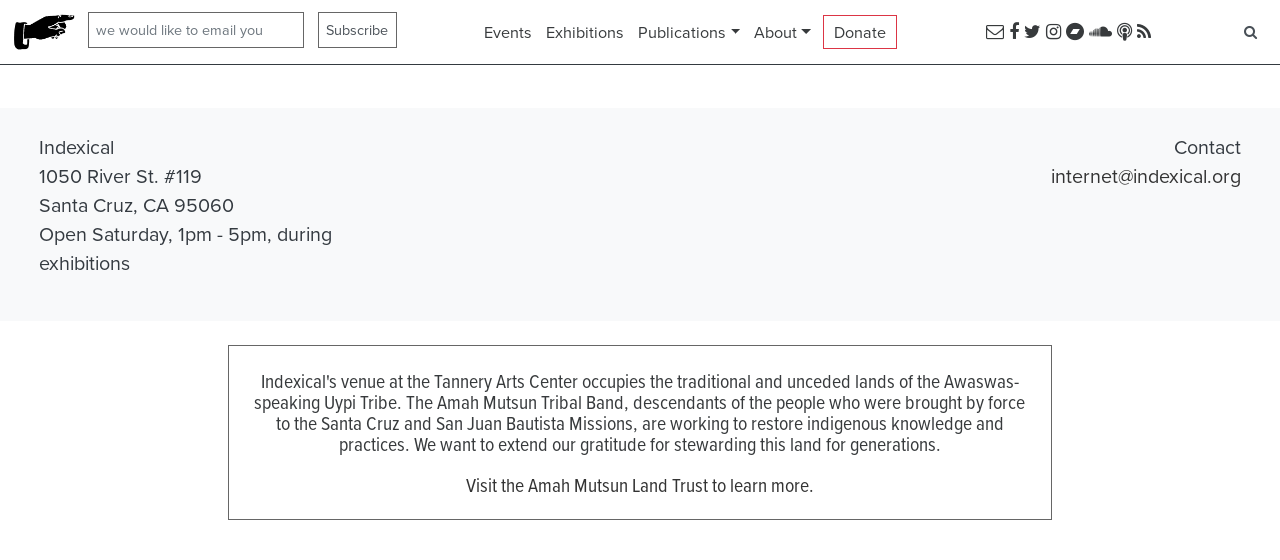

--- FILE ---
content_type: text/html; charset=utf-8
request_url: https://www.indexical.org/stripe/festival_pass
body_size: 3798
content:
<!DOCTYPE html>
<html lang='en'>
<head>
<meta charset='utf-8'>
<meta content='IE=Edge,chrome=1' http-equiv='X-UA-Compatible'>
<meta content='width=device-width, initial-scale=1.0' name='viewport'>
<title>Indexical | Festival Pass</title>
<meta name="csrf-param" content="authenticity_token" />
<meta name="csrf-token" content="6cRqqaMXG+9cUNLchV65+Cuhx8XIonld+sIfV8DQK1t0FG/blj9nzhhnCcN7l9kIfapbAgxt6pDs5YsGzUkBLg==" />
<!-- Le HTML5 shim, for IE6-8 support of HTML elements -->
<!--[if lt IE 9]>
<script src="//cdnjs.cloudflare.com/ajax/libs/html5shiv/3.6.1/html5shiv.js"></script>
<![endif]-->
<link rel="stylesheet" media="screen" href="/packs/css/application-6248a7c8.css" />
<link rel="stylesheet" media="screen" href="/assets/application-a228ead46fe7723f9f3413fb89b77889a5f4ab8e89f2d4310acdb293146fa911.css" />
<meta content='fm4tuft8u0etrklrbw4o6rvlmjetu2' name='facebook-domain-verification'>
<link rel="apple-touch-icon-precomposed" type="image/png" href="/assets/apple-touch-icon-144x144-precomposed-8fc3c9f819abab35aa1890b43172bae9564dad2a5af065fdd04cfae7870e87cf.png" sizes="144x144" />
<link rel="apple-touch-icon-precomposed" type="image/png" href="/assets/apple-touch-icon-114x114-precomposed-702ad9b2a5445d687ccf114c8fdc9dd60fc6f0b03a7b74085baa6db636d55fab.png" sizes="114x114" />
<link rel="apple-touch-icon-precomposed" type="image/png" href="/assets/apple-touch-icon-72x72-precomposed-d606e2496c4746cc8506de42e089cb85f37c7210f5ffbc264ca7cfb4c0907aeb.png" sizes="72x72" />
<link rel="apple-touch-icon-precomposed" type="image/png" href="/assets/apple-touch-icon-precomposed-5c83471555f9851a64519976fcb5093834f138192b4dd85b0ae5d3d22ca39ed3.png" />
<link rel="shortcut icon" type="image/x-icon" href="/assets/favicon-f66a7999228eabd6e59f22e6639efae1d5a4efaa5f1e60c321e7c91dce1858b6.ico" />
<script src="https://js.stripe.com/v3/"></script>
<script src="/assets/application-0d03016b9c6b7e334a179e3900c03a1751e0f623f1ca265327c36ad00d86455a.js"></script>
<script src="/packs/js/runtime-ec081810dc62e33c7971.js" defer="defer"></script>
<script src="/packs/js/534-305928df9ac322692a4d.js" defer="defer"></script>
<script src="/packs/js/813-28cb84e1190c51081e5d.js" defer="defer"></script>
<script src="/packs/js/672-f5f54ef853c3026d49cc.js" defer="defer"></script>
<script src="/packs/js/application-e7814be4d44a7eb88fe9.js" defer="defer"></script>
<script src='https://embed.twitch.tv/embed/v1.js'></script>
<script src='https://cdn.jsdelivr.net/npm/hls.js@latest'></script>
<script id='mcjs'>
!function(c,h,i,m,p){m=c.createElement(h),p=c.getElementsByTagName(h)[0],m.async=1,m.src=i,p.parentNode.insertBefore(m,p)}(document,"script","https://chimpstatic.com/mcjs-connected/js/users/1f39e09ab80e1acb3a57084f4/d2a5e43a4ccb54dee05fc2f7a.js");
</script>
<script>
  !function(f,b,e,v,n,t,s){if(f.fbq)return;n=f.fbq=function(){n.callMethod?
  n.callMethod.apply(n,arguments):n.queue.push(arguments)};if(!f._fbq)f._fbq=n;
  n.push=n;n.loaded=!0;n.version='2.0';n.queue=[];t=b.createElement(e);t.async=!0;
  t.src=v;s=b.getElementsByTagName(e)[0];s.parentNode.insertBefore(t,s)}(window,
  document,'script','https://connect.facebook.net/en_US/fbevents.js');
  fbq('init', '1859518560957963');
  fbq('track', "PageView");
</script>
<noscript>
<img height='1' src='https://www.facebook.com/tr?id=1859518560957963&amp;ev=PageView&amp;noscript=1' style='display:none' width='1'>
</noscript>
<meta content='https://www.indexical.org/stripe/festival_pass' property='og:url'>
<meta content='Festival Pass' property='og:title'>
<meta content='Indexical is a record label and concert producer based in Santa Cruz, California' property='og:description'>
<meta property='og:image'>
<meta content='381538952217550' property='fb:app_id'>
<meta property='fb:content_id'>
<meta property='fb:content_group'>
<meta content='summary' property='twitter:card'>
<meta content='@anindexofmusic' property='twitter:site'>

</head>
<body>
<div class='fb-root'></div>
<div class='container-fluid'>
<header class='row fixed-top'>
<div class='col-12 d-flex d-md-inline-flex flex-column flex-md-row bg-white border-bottom border-dark align-items-center py-2 px-4'>
<div class='logo my-1 toggler-target collapse d-md-block'>
<a href="/"><img alt="Indexical" src="/images/manicule-cropped.png" /></a>
</div>
<div class='ml-md-1 toggler-target collapse d-md-block'>
<div class='my-1' id='mc_embed_signup'>
<form action='/mailchimp/members' class='d-flex flex-md-nowrap flex-row form-inline validate' id='mc-embedded-subscribe-form' method='post' name='mc-embedded-subscribe-form' novalidate target='_blank'>
<input class='form-control mb-1' name='authenticity_token' type='hidden' value='zKNmrE0U6L1zOZOfp0jDPGKLitylw2bqwGjrWLl1s8JRc2PeeDyUnDcOSIBZgaPMNIAWG2EM9SfWT38JtOyZtw=='>
<input class='form-control mb-1' name='leave_me_blank' style='display:none;' type='text' value=''>
<input class='email form-control mb-1' id='mce-EMAIL' name='email' placeholder='we would like to email you' required type='email' value=''>
<input class='button form-control mb-1' id='mc-embedded-subscribe' name='subscribe' type='submit' value='Subscribe'>
</form>
</div>

</div>
<div class='ml-md-1 toggler-target collapse d-md-block ml-md-auto'>
<nav>
<ul class='nav justify-content-center align-items-center'>
<li class='nav-item'>
<a href="/events">Events</a>
</li>
<li class='nav-item'>
<a href="/exhibitions">Exhibitions</a>
</li>
<li class='nav-item dropdown'>
<a aria-expanded='false' aria-haspopup='true' class='nav-link dropdown-toggle' data-toggle='dropdown' href='#' role='button'>Publications</a>
<div class='dropdown-menu border border-primary px-1'>
<a class="dropdown-item" href="/releases">Releases &amp; Documents</a>
<a class="dropdown-item" href="https://medium.com/@anindexofmusic">Writing on Medium</a>
<a class="dropdown-item" href="/podcasts">Podcast</a>
<a class="dropdown-item" href="/artists">Artist Index</a>
<a class="dropdown-item" href="/pieces">Piece Index</a>
</div>
</li>
<li class='nav-item dropdown'>
<a aria-expanded='false' aria-haspopup='true' class='nav-link dropdown-toggle' data-toggle='dropdown' href='#' role='button'>About</a>
<div class='dropdown-menu border border-primary px-1'>
<a class="dropdown-item" href="/posts">News</a>
<a class="dropdown-item" href="/pages/about">About</a>
<a class="dropdown-item" href="https://www.indexical.org/posts/now-available-studio-rentals-at-indexical">Rentals</a>
<a class="dropdown-item" href="/donate">Donate</a>
<a class="dropdown-item" href="/volunteer">Volunteer</a>
<a class="dropdown-item" href="https://withfriends.events/o/indexical/join/">Become a Member</a>
<a class="dropdown-item" href="/supporters">Supporters</a>
</div>
</li>
<li class='nav-item'>
<div class='border border-danger px-2 py-1'><a href="/donate">Donate</a></div>
</li>
</ul>
</nav>

</div>
<div class='ml-md-1 toggler-target collapse ml-md-auto d-lg-block d-none'>
<a href="http://eepurl.com/tCefr"><i class="fa fa-envelope-o"></i></a>
<a href="https://www.facebook.com/indexical"><i class="fa fa-facebook"></i></a>
<a href="https://www.twitter.com/anindexofmusic"><i class="fa fa-twitter"></i></a>
<a href="https://www.instagram.com/anindexofmusic"><i class="fa fa-instagram"></i></a>
<a href="https://indexical.bandcamp.com"><i class="fa fa-bandcamp"></i></a>
<a href="https://www.soundcloud.com/anindexofmusic"><i class="fa fa-soundcloud"></i></a>
<a href="https://www.indexical.org/podcasts.rss"><i class="fa fa-podcast"></i></a>
<a href="https://www.indexical.org/posts.rss"><i class="fa fa-rss"></i></a>

</div>
<div class='ml-md-1 my-1 toggler-target collapse d-md-block ml-md-auto'>
<div data-react-class="Search" data-react-props="{}" data-react-cache-id="Search-0"></div>

</div>
<button class='d-md-none navbar-toggler navbar-light' data-target='.toggler-target' data-toggle='collapse' type='button'>
<span class='navbar-toggler-icon'></span>
</button>
</div>

</header>
<div class='row' id='content'>
<div class='col-md-12'>

<div class='container-xl'>
<div data-react-class="FestivalPassPage" data-react-props="{&quot;apiKey&quot;:&quot;pk_live_gWNUq7NtMlAwWwbhImWB7ZAy&quot;}" data-react-cache-id="FestivalPassPage-0"></div>

</div>
</div>
</div>

<footer class='row'>
<div class='d-flex flex-column align-items-stretch bg-light text-dark flex-grow-1 py-4 mb-2 px-4'>
<div class='d-md-flex align-items-top justify-content-center'>
<div class='col-md-4 text-md-left'>
<p>Indexical<br>
1050 River St. #119<br>
Santa Cruz, CA 95060<br>
Open Saturday, 1pm - 5pm, during exhibitions</p>
</div>
<div class='col-md-4 flex-grow-1'></div>
<div class='col-md-4 text-md-right'>
<p>
Contact
<br>
<a href="/cdn-cgi/l/email-protection#7c151208190e1219083c1512181904151f1d1052130e1b"><span class="__cf_email__" data-cfemail="ddb4b3a9b8afb3b8a99db4b3b9b8a5b4bebcb1f3b2afba">[email&#160;protected]</span></a>
<br>
</p>
</div>
</div>
</div>
<div class='d-flex flex-column align-items-center'>
<div class='col-12 col-lg-8'>
<div class='border border-primary p-4 my-3 align-self-center'>
<h5>
Indexical's venue at the Tannery Arts Center occupies the traditional and
unceded lands of the Awaswas-speaking Uypi Tribe. The Amah Mutsun Tribal
Band, descendants of the people who were brought by force to the Santa Cruz
and San Juan Bautista Missions, are working to restore indigenous knowledge
and practices. We want to extend our gratitude for stewarding this land for
generations.
</h5>
<h5 class='mb-0'>
<a href="https://www.amahmutsunlandtrust.org/">Visit the Amah Mutsun Land Trust to learn more.</a>
</h5>
</div>

</div>
</div>
<div class='col-md-12 d-flex flex-column align-items-center'>
<div class='main'>

</div>
</div>
</footer>
</div>
<script data-cfasync="false" src="/cdn-cgi/scripts/5c5dd728/cloudflare-static/email-decode.min.js"></script><script async='true' src='https://www.googletagmanager.com/gtag/js?id=G-CT744V72WV'></script>
<script>
  window.dataLayer = window.dataLayer || [];
  function gtag(){dataLayer.push(arguments);}
  gtag('js', new Date());
  gtag('config', 'G-CT744V72WV');
  gtag('config', 'AW-748314104');
</script>

<script defer src="https://static.cloudflareinsights.com/beacon.min.js/vcd15cbe7772f49c399c6a5babf22c1241717689176015" integrity="sha512-ZpsOmlRQV6y907TI0dKBHq9Md29nnaEIPlkf84rnaERnq6zvWvPUqr2ft8M1aS28oN72PdrCzSjY4U6VaAw1EQ==" data-cf-beacon='{"version":"2024.11.0","token":"13c02a702a0e4a2cb2f5db7bad8508f6","r":1,"server_timing":{"name":{"cfCacheStatus":true,"cfEdge":true,"cfExtPri":true,"cfL4":true,"cfOrigin":true,"cfSpeedBrain":true},"location_startswith":null}}' crossorigin="anonymous"></script>
</body>
</html>
